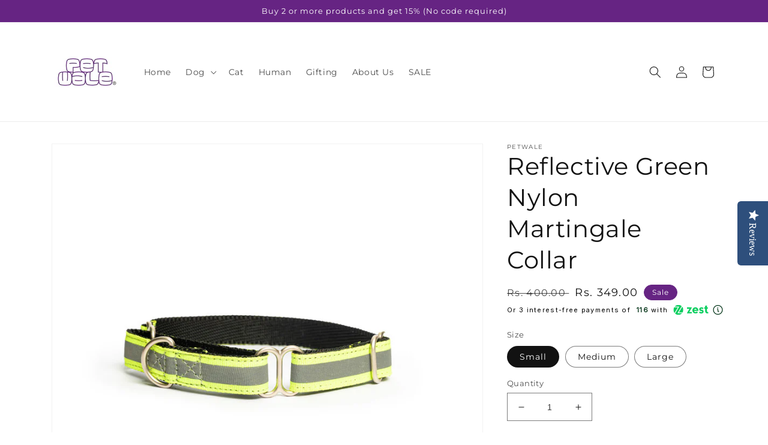

--- FILE ---
content_type: text/css
request_url: https://www.petwale.com/cdn/shop/t/10/assets/custom.css?v=3006907440673607771656670532
body_size: -613
content:
@media screen and (min-width: 750px){
  ul.footer-block__details-content li {
    display: inline-block;
}
}
.jdgm-carousel-wrapper {
	display: none;
}

--- FILE ---
content_type: text/css
request_url: https://s3.ap-south-1.amazonaws.com/prod-merchants-assets/merchant-assets/zestmoney.widget.v3.css
body_size: 4689
content:
@import url("https://fonts.googleapis.com/css2?family=Inter&display=swap");
.hide-zestmoney-widget {
  display: none;
}

.zestmoney-widget-wrapper {
  position: fixed !important;
  background-color: #ffffff;
  border-radius: 16px;
  box-shadow: 0px 2px 10px rgba(0, 0, 0, 0.1);
  overflow: hidden;
  margin: 0 auto;
  left: 50%;
  top: 50%;
  transform: translate(-50%, -50%);
  z-index: 100000000 !important;
}

#zestmoney-widget-trigger {
  font-family: "Inter", sans-serif;
  font-size: 11px;
  cursor: pointer;
  text-align: center;
  align-items: center;
  text-decoration: none;
}

#zestmoney-widget-trigger-cart {
  font-family: "Inter", sans-serif;
  font-size: 11px;
  cursor: pointer;
  text-align: center;
  align-items: center;
  text-decoration: none;
  display: inline-block;
}

.zestmoney-widget {
  font-family: "Inter", sans-serif;
  font-size: 11px;
  align-items: center;
  display: inline-flex;
  text-align: center;
}

.zestmoney-amount-info {
  white-space: nowrap;
  line-height: 20px;
  color: black;
}

.zestmoney-amount {
  color: #033418;
  font-weight: bold;
  display: none;
}

.zestmoney-logo {
  height: 20px;
}
.zestmoney-logo-cart {
  height: 20px;
}

.z-tooltip {
  width: 12px;
  height: 12px;
  font-size: 10px;
  border-radius: 100%;
  font-weight: 500;
  display: flex;
  border: 2px solid #033418;
  justify-content: center;
  align-items: center;
}

#zestmoney-overlay {
  position: fixed !important;
  display: none;
  width: 100%;
  height: 100%;
  top: 0;
  left: 0;
  right: 0;
  bottom: 0;
  background-color: #4a4a4a7a;
  z-index: 99999 !important;
}

#zestmoney-overlay-cart {
  position: fixed !important;
  display: none;
  width: 100%;
  height: 100%;
  top: 0;
  left: 0;
  right: 0;
  bottom: 0;
  background-color: #4a4a4a7a;
  z-index: 99999 !important;
}

.zestmoney-widget-close{
  position: absolute;
  top: 5px;
  left: 5px;
  padding: 0px !important;
  font-size: 14px;
  border: 0;
  border-radius: 100%;
  /* background: #546e7a; */
  background: url("https://d2nihbm68unxuh.cloudfront.net/partner-widget/black-close-button.svg") no-repeat;
  background-size: contain;
  color: #ffffff;
  cursor: pointer;
  outline: none;
  display: flex;
  justify-content: center;
  align-items: center;
  min-width: 18px;
  min-height: 18px;
  max-width: 18px;
  max-height: 18px;
}

.zestmoney-widget-close-cart{
  position: absolute;
  top: 5px;
  left: 5px;
  padding: 0px !important;
  font-size: 14px;
  border: 0;
  border-radius: 100%;
  /* background: #546e7a; */
  background: url('https://d2nihbm68unxuh.cloudfront.net/partner-widget/black-close-button.svg') no-repeat;
  background-size: contain;
  color: #ffffff;
  cursor: pointer;
  outline: none;
  display: flex;
  justify-content: center;
  align-items: center;
  min-width: 18px;
  min-height: 18px;
  max-width: 18px;
  max-height: 18px;
}

@media only screen and (min-width: 280px) and (max-width: 640px) {
  .zestmoney-widget-wrapper {
    height: max(90vh, 90vw);
    width: min(90vh, 90vw);
  }
  .zestmoney-widget {
    font-size: 12px;
  }
  .zestmoney-logo {
    height: 14px;
  }
  .zestmoney-logo-cart {
    height: 14px;
  }
  .z-tooltip {
    width: 8px;
    height: 8px;
    font-size: 8px;
  }

  .zestmoney-widget-close {
    min-width: 24px;
    min-height: 24px;
    max-width: 24px;
    max-height: 24px;
  }

  .zestmoney-widget-close-cart {
    min-width: 24px;
    min-height: 24px;
    max-width: 24px;
    max-height: 24px;
  }

}

@media only screen and (min-width: 641px) and (max-width: 767px) {
  .zestmoney-widget-wrapper {
    height: min(90vh, 640px);
    aspect-ratio: 1/2;
    /* left: 40%; */
  }
}

@media only screen and (min-width: 768px) {
  .zestmoney-widget-wrapper {
    height: min(90vh, 640px);
    aspect-ratio: 1/2;
    /* left: 40%; */
  }
}

@media only screen and (min-width: 1024px) {
  .zestmoney-widget-wrapper {
    height: min(90vh, 640px);
    aspect-ratio: 1/2;
    /* left: 30%; */
  }
}

@media only screen and (min-width: 1280px) {
  .zestmoney-widget-wrapper {
    height: min(90vh, 640px);
    aspect-ratio: 1/2;
    /* left: 22%; */
  }
}

@media only screen and (min-width: 1536px) {
  .zestmoney-widget-wrapper {
    height: min(90vh, 640px);
    aspect-ratio: 1/2;
    /* left: 20%; */
  }
}

.t{
color: inherit;
}

#zestmoney-widget-control{
  display: inline-flex;
  text-align: center; 
}

.zestmoney-widget-iframe{
  height: 100% !important;
  width: 100% !important;
}

.zestmoney-widget-cart {
  font-family: "Inter", sans-serif;
  font-size: 11px;
  align-items: center;
  display: inline-flex;
  text-align: center;
}

.zestmoney-amount-cart {
  color: #033418;
  font-weight: bold;
  display: none;
}


--- FILE ---
content_type: text/javascript; charset=utf-8
request_url: https://www.petwale.com/products/reflective-green-leash-with-padded-handle.js?currency=INR&country=IN
body_size: 520
content:
{"id":11614291023,"title":"Reflective Green Nylon Leash with padded handle","handle":"reflective-green-leash-with-padded-handle","description":"\u003cmeta charset=\"utf-8\"\u003e\n\u003cp\u003eThe radium strip in the middle reflects in the dark, making it perfect for use during the monsoons. The rust-resistant metallic fittings aid this feature. And the padded handle makes walks with your pooch even more pleasurable.\u003c\/p\u003e\n\u003cp\u003e \u003c\/p\u003e\n\u003cmeta charset=\"utf-8\"\u003e\n\u003ctable style=\"width: 78.6174%;\"\u003e\n\u003ctbody\u003e\n\u003ctr\u003e\n\u003ctd style=\"width: 15%;\"\u003e\u003cstrong\u003eSize\u003c\/strong\u003e\u003c\/td\u003e\n\u003ctd style=\"width: 14%;\"\u003e\u003cstrong\u003eWidth\u003c\/strong\u003e\u003c\/td\u003e\n\u003ctd style=\"width: 12%;\"\u003e\u003cb\u003eLength\u003c\/b\u003e\u003c\/td\u003e\n\u003ctd style=\"width: 29.871%;\"\u003e\u003cstrong\u003eDog Size\u003c\/strong\u003e\u003c\/td\u003e\n\u003c\/tr\u003e\n\u003ctr\u003e\n\u003ctd style=\"width: 15%;\"\u003eSmall\u003c\/td\u003e\n\u003ctd style=\"width: 14%;\"\u003e 0.75\"\u003c\/td\u003e\n\u003ctd style=\"width: 12%;\"\u003e5'\u003c\/td\u003e\n\u003ctd style=\"width: 29.871%;\"\u003ePuppy or small breeds\u003c\/td\u003e\n\u003c\/tr\u003e\n\u003ctr\u003e\n\u003ctd style=\"width: 15%;\"\u003eMedium\u003c\/td\u003e\n\u003ctd style=\"width: 14%;\"\u003e1.00\"\u003c\/td\u003e\n\u003ctd style=\"width: 12%;\"\u003e5'\u003c\/td\u003e\n\u003ctd style=\"width: 29.871%;\"\u003eSmall or medium breeds\u003c\/td\u003e\n\u003c\/tr\u003e\n\u003ctr\u003e\n\u003ctd style=\"width: 15%;\"\u003eLarge\u003c\/td\u003e\n\u003ctd style=\"width: 14%;\"\u003e1.50\"\u003c\/td\u003e\n\u003ctd style=\"width: 12%;\"\u003e5'\u003c\/td\u003e\n\u003ctd style=\"width: 29.871%;\"\u003eMedium or large breeds\u003c\/td\u003e\n\u003c\/tr\u003e\n\u003c\/tbody\u003e\n\u003c\/table\u003e\n\u003cp\u003e \u003c\/p\u003e","published_at":"2016-09-29T10:58:05-04:00","created_at":"2017-06-16T06:11:39-04:00","vendor":"PetWale","type":"Leash","tags":[],"price":60000,"price_min":60000,"price_max":80000,"available":true,"price_varies":true,"compare_at_price":60000,"compare_at_price_min":60000,"compare_at_price_max":80000,"compare_at_price_varies":true,"variants":[{"id":46323974543,"title":"Small","option1":"Small","option2":null,"option3":null,"sku":"PWLPRG01","requires_shipping":true,"taxable":false,"featured_image":{"id":28811021647960,"product_id":11614291023,"position":8,"created_at":"2021-10-18T01:15:45-04:00","updated_at":"2025-01-28T04:40:37-05:00","alt":null,"width":800,"height":800,"src":"https:\/\/cdn.shopify.com\/s\/files\/1\/1517\/9320\/products\/Reflective-Green-Leash-with-Padded-Handle-S-1.jpg?v=1738057237","variant_ids":[46323974543]},"available":true,"name":"Reflective Green Nylon Leash with padded handle - Small","public_title":"Small","options":["Small"],"price":60000,"weight":0,"compare_at_price":60000,"inventory_quantity":4,"inventory_management":"shopify","inventory_policy":"deny","barcode":"8906106650526","featured_media":{"alt":null,"id":21279726698584,"position":8,"preview_image":{"aspect_ratio":1.0,"height":800,"width":800,"src":"https:\/\/cdn.shopify.com\/s\/files\/1\/1517\/9320\/products\/Reflective-Green-Leash-with-Padded-Handle-S-1.jpg?v=1738057237"}},"requires_selling_plan":false,"selling_plan_allocations":[]},{"id":46323974607,"title":"Medium","option1":"Medium","option2":null,"option3":null,"sku":"PWLPRG02","requires_shipping":true,"taxable":false,"featured_image":{"id":28088741953624,"product_id":11614291023,"position":5,"created_at":"2021-04-08T03:49:04-04:00","updated_at":"2025-01-28T04:40:48-05:00","alt":null,"width":800,"height":800,"src":"https:\/\/cdn.shopify.com\/s\/files\/1\/1517\/9320\/products\/Reflective-Green-Leash-with-Padded-Handle-L-2.jpg?v=1738057248","variant_ids":[46323974607]},"available":true,"name":"Reflective Green Nylon Leash with padded handle - Medium","public_title":"Medium","options":["Medium"],"price":70000,"weight":0,"compare_at_price":70000,"inventory_quantity":7,"inventory_management":"shopify","inventory_policy":"deny","barcode":"8906106650533","featured_media":{"alt":null,"id":20454015991896,"position":5,"preview_image":{"aspect_ratio":1.0,"height":800,"width":800,"src":"https:\/\/cdn.shopify.com\/s\/files\/1\/1517\/9320\/products\/Reflective-Green-Leash-with-Padded-Handle-L-2.jpg?v=1738057248"}},"requires_selling_plan":false,"selling_plan_allocations":[]},{"id":46323974671,"title":"Large","option1":"Large","option2":null,"option3":null,"sku":"PWLPRG03","requires_shipping":true,"taxable":false,"featured_image":{"id":28811021189208,"product_id":11614291023,"position":7,"created_at":"2021-10-18T01:15:32-04:00","updated_at":"2025-01-28T04:40:37-05:00","alt":null,"width":800,"height":800,"src":"https:\/\/cdn.shopify.com\/s\/files\/1\/1517\/9320\/products\/Reflective-Green-Leash-with-Padded-Handle-M-1.jpg?v=1738057237","variant_ids":[46323974671]},"available":true,"name":"Reflective Green Nylon Leash with padded handle - Large","public_title":"Large","options":["Large"],"price":80000,"weight":0,"compare_at_price":80000,"inventory_quantity":5,"inventory_management":"shopify","inventory_policy":"deny","barcode":"8906106650540","featured_media":{"alt":null,"id":21279726272600,"position":7,"preview_image":{"aspect_ratio":1.0,"height":800,"width":800,"src":"https:\/\/cdn.shopify.com\/s\/files\/1\/1517\/9320\/products\/Reflective-Green-Leash-with-Padded-Handle-M-1.jpg?v=1738057237"}},"requires_selling_plan":false,"selling_plan_allocations":[]}],"images":["\/\/cdn.shopify.com\/s\/files\/1\/1517\/9320\/files\/Reflective_Green_Leash_Features_1.png?v=1738057248","\/\/cdn.shopify.com\/s\/files\/1\/1517\/9320\/files\/Reflective_Green_Leash_Features_2.png?v=1738057248","\/\/cdn.shopify.com\/s\/files\/1\/1517\/9320\/files\/Reflective_Green_Leash_Comparision.png?v=1738057248","\/\/cdn.shopify.com\/s\/files\/1\/1517\/9320\/files\/Reflective_Green_Leash_Size.png?v=1738057248","\/\/cdn.shopify.com\/s\/files\/1\/1517\/9320\/products\/Reflective-Green-Leash-with-Padded-Handle-L-2.jpg?v=1738057248","\/\/cdn.shopify.com\/s\/files\/1\/1517\/9320\/products\/Reflective-Green-Leash-with-Padded-Handle.jpg?v=1738057248","\/\/cdn.shopify.com\/s\/files\/1\/1517\/9320\/products\/Reflective-Green-Leash-with-Padded-Handle-M-1.jpg?v=1738057237","\/\/cdn.shopify.com\/s\/files\/1\/1517\/9320\/products\/Reflective-Green-Leash-with-Padded-Handle-S-1.jpg?v=1738057237"],"featured_image":"\/\/cdn.shopify.com\/s\/files\/1\/1517\/9320\/files\/Reflective_Green_Leash_Features_1.png?v=1738057248","options":[{"name":"Size","position":1,"values":["Small","Medium","Large"]}],"url":"\/products\/reflective-green-leash-with-padded-handle","media":[{"alt":null,"id":51824227909925,"position":1,"preview_image":{"aspect_ratio":1.0,"height":1080,"width":1080,"src":"https:\/\/cdn.shopify.com\/s\/files\/1\/1517\/9320\/files\/Reflective_Green_Leash_Features_1.png?v=1738057248"},"aspect_ratio":1.0,"height":1080,"media_type":"image","src":"https:\/\/cdn.shopify.com\/s\/files\/1\/1517\/9320\/files\/Reflective_Green_Leash_Features_1.png?v=1738057248","width":1080},{"alt":null,"id":51824228237605,"position":2,"preview_image":{"aspect_ratio":1.0,"height":1080,"width":1080,"src":"https:\/\/cdn.shopify.com\/s\/files\/1\/1517\/9320\/files\/Reflective_Green_Leash_Features_2.png?v=1738057248"},"aspect_ratio":1.0,"height":1080,"media_type":"image","src":"https:\/\/cdn.shopify.com\/s\/files\/1\/1517\/9320\/files\/Reflective_Green_Leash_Features_2.png?v=1738057248","width":1080},{"alt":null,"id":51824227811621,"position":3,"preview_image":{"aspect_ratio":1.0,"height":1080,"width":1080,"src":"https:\/\/cdn.shopify.com\/s\/files\/1\/1517\/9320\/files\/Reflective_Green_Leash_Comparision.png?v=1738057248"},"aspect_ratio":1.0,"height":1080,"media_type":"image","src":"https:\/\/cdn.shopify.com\/s\/files\/1\/1517\/9320\/files\/Reflective_Green_Leash_Comparision.png?v=1738057248","width":1080},{"alt":null,"id":51824227647781,"position":4,"preview_image":{"aspect_ratio":1.0,"height":1080,"width":1080,"src":"https:\/\/cdn.shopify.com\/s\/files\/1\/1517\/9320\/files\/Reflective_Green_Leash_Size.png?v=1738057248"},"aspect_ratio":1.0,"height":1080,"media_type":"image","src":"https:\/\/cdn.shopify.com\/s\/files\/1\/1517\/9320\/files\/Reflective_Green_Leash_Size.png?v=1738057248","width":1080},{"alt":null,"id":20454015991896,"position":5,"preview_image":{"aspect_ratio":1.0,"height":800,"width":800,"src":"https:\/\/cdn.shopify.com\/s\/files\/1\/1517\/9320\/products\/Reflective-Green-Leash-with-Padded-Handle-L-2.jpg?v=1738057248"},"aspect_ratio":1.0,"height":800,"media_type":"image","src":"https:\/\/cdn.shopify.com\/s\/files\/1\/1517\/9320\/products\/Reflective-Green-Leash-with-Padded-Handle-L-2.jpg?v=1738057248","width":800},{"alt":null,"id":21279718277208,"position":6,"preview_image":{"aspect_ratio":1.0,"height":800,"width":800,"src":"https:\/\/cdn.shopify.com\/s\/files\/1\/1517\/9320\/products\/Reflective-Green-Leash-with-Padded-Handle.jpg?v=1738057248"},"aspect_ratio":1.0,"height":800,"media_type":"image","src":"https:\/\/cdn.shopify.com\/s\/files\/1\/1517\/9320\/products\/Reflective-Green-Leash-with-Padded-Handle.jpg?v=1738057248","width":800},{"alt":null,"id":21279726272600,"position":7,"preview_image":{"aspect_ratio":1.0,"height":800,"width":800,"src":"https:\/\/cdn.shopify.com\/s\/files\/1\/1517\/9320\/products\/Reflective-Green-Leash-with-Padded-Handle-M-1.jpg?v=1738057237"},"aspect_ratio":1.0,"height":800,"media_type":"image","src":"https:\/\/cdn.shopify.com\/s\/files\/1\/1517\/9320\/products\/Reflective-Green-Leash-with-Padded-Handle-M-1.jpg?v=1738057237","width":800},{"alt":null,"id":21279726698584,"position":8,"preview_image":{"aspect_ratio":1.0,"height":800,"width":800,"src":"https:\/\/cdn.shopify.com\/s\/files\/1\/1517\/9320\/products\/Reflective-Green-Leash-with-Padded-Handle-S-1.jpg?v=1738057237"},"aspect_ratio":1.0,"height":800,"media_type":"image","src":"https:\/\/cdn.shopify.com\/s\/files\/1\/1517\/9320\/products\/Reflective-Green-Leash-with-Padded-Handle-S-1.jpg?v=1738057237","width":800}],"requires_selling_plan":false,"selling_plan_groups":[]}

--- FILE ---
content_type: application/x-javascript; charset=utf-8
request_url: https://bundler.nice-team.net/app/shop/status/petwale.myshopify.com.js?1768995452
body_size: 63
content:
var bundler_settings_updated='1768754189c';

--- FILE ---
content_type: text/javascript; charset=utf-8
request_url: https://www.petwale.com/products/reflective-green-martingale-collar.js?currency=INR&country=IN
body_size: 1585
content:
{"id":11617296719,"title":"Reflective Green Nylon Martingale Collar","handle":"reflective-green-martingale-collar","description":"\u003cmeta charset=\"utf-8\"\u003e\n\u003cp\u003e\u003cspan\u003eA collar that feels comfortable, looks great and helps in training your pooch. Made with \u003c\/span\u003e\u003cspan\u003esoft webbing\u003c\/span\u003e\u003cspan\u003e that's easy on your pet's skin and a reflective \u003c\/span\u003e\u003cspan\u003elace\u003c\/span\u003e\u003cspan\u003e, combining comfort and high visibility. The rust-resistant metallic fittings add to the quality and make the collars washable. \u003c\/span\u003e\u003c\/p\u003e\n\u003cp\u003e\u003cbr\u003eBenefits of using a martingale style collar: \u003c\/p\u003e\n\u003cul\u003e\n\u003cli\u003eWhen not engaged by a taunt leash, fits looser than traditional collars, lessening fur breakage, tangles, and skin irritation from too tight collars. Soft fabrics used to make this collar, go on to add to the comfort level.\u003c\/li\u003e\n\u003cli\u003eA martingale style collar gives a gentler form of correction than a choke collar, and is recommended by many top trainers for obedience training.\u003c\/li\u003e\n\u003cli\u003eRelieves pressure on your dog's trachea by translating a tug on the leash to even pressure around the neck instead of direct pressure on the front of the neck.\u003c\/li\u003e\n\u003cli\u003ePrevents escape of scared, aggressive, or excited dogs by securely contracting the entire collar when the dog pulls in any direction.\u003c\/li\u003e\n\u003c\/ul\u003e\n\u003cp\u003eWearing a martingale collar:\u003c\/p\u003e\n\u003col\u003e\n\u003cli\u003eAdjust collar to a size bigger than the dog’s head\u003c\/li\u003e\n\u003cli\u003eSlip the largest loop over the dog’s head\u003c\/li\u003e\n\u003cli\u003ePull the collar to the narrowest part of the dog’s head and adjust buckle to tighten, allowing space for 3 fingers\u003c\/li\u003e\n\u003cli\u003eAttach leash to the D-ring on the smaller loop and check when pulled that the two buckles do not meet.\u003c\/li\u003e\n\u003c\/ol\u003e","published_at":"2016-09-30T09:03:02-04:00","created_at":"2017-06-17T03:37:21-04:00","vendor":"PetWale","type":"Martingale Collar","tags":[],"price":34900,"price_min":34900,"price_max":79900,"available":true,"price_varies":true,"compare_at_price":40000,"compare_at_price_min":40000,"compare_at_price_max":80000,"compare_at_price_varies":true,"variants":[{"id":46389550223,"title":"Small","option1":"Small","option2":null,"option3":null,"sku":"PWMCRG01","requires_shipping":true,"taxable":false,"featured_image":{"id":16035913531480,"product_id":11617296719,"position":1,"created_at":"2020-11-29T02:06:00-05:00","updated_at":"2020-11-29T02:06:03-05:00","alt":null,"width":800,"height":800,"src":"https:\/\/cdn.shopify.com\/s\/files\/1\/1517\/9320\/products\/Reflective-Green-MC-S-1.jpg?v=1606633563","variant_ids":[46389550223]},"available":true,"name":"Reflective Green Nylon Martingale Collar - Small","public_title":"Small","options":["Small"],"price":34900,"weight":0,"compare_at_price":40000,"inventory_quantity":27,"inventory_management":"shopify","inventory_policy":"deny","barcode":"8906106650151","featured_media":{"alt":null,"id":8211463536728,"position":1,"preview_image":{"aspect_ratio":1.0,"height":800,"width":800,"src":"https:\/\/cdn.shopify.com\/s\/files\/1\/1517\/9320\/products\/Reflective-Green-MC-S-1.jpg?v=1606633563"}},"requires_selling_plan":false,"selling_plan_allocations":[]},{"id":46389550287,"title":"Medium","option1":"Medium","option2":null,"option3":null,"sku":"PWMCRG02","requires_shipping":true,"taxable":false,"featured_image":{"id":16035913564248,"product_id":11617296719,"position":11,"created_at":"2020-11-29T02:06:26-05:00","updated_at":"2025-01-28T04:18:49-05:00","alt":null,"width":800,"height":800,"src":"https:\/\/cdn.shopify.com\/s\/files\/1\/1517\/9320\/products\/Reflective-Green-MC-M-1.jpg?v=1738055929","variant_ids":[46389550287]},"available":true,"name":"Reflective Green Nylon Martingale Collar - Medium","public_title":"Medium","options":["Medium"],"price":69900,"weight":0,"compare_at_price":60000,"inventory_quantity":4,"inventory_management":"shopify","inventory_policy":"deny","barcode":"8906106650168","featured_media":{"alt":null,"id":8211463569496,"position":11,"preview_image":{"aspect_ratio":1.0,"height":800,"width":800,"src":"https:\/\/cdn.shopify.com\/s\/files\/1\/1517\/9320\/products\/Reflective-Green-MC-M-1.jpg?v=1738055929"}},"requires_selling_plan":false,"selling_plan_allocations":[]},{"id":46389550351,"title":"Large","option1":"Large","option2":null,"option3":null,"sku":"PWMCRG03","requires_shipping":true,"taxable":false,"featured_image":{"id":16183245176920,"product_id":11617296719,"position":12,"created_at":"2021-01-01T13:46:10-05:00","updated_at":"2025-01-28T04:18:49-05:00","alt":null,"width":800,"height":800,"src":"https:\/\/cdn.shopify.com\/s\/files\/1\/1517\/9320\/products\/Reflective-Green-MC-L-1.jpg?v=1738055929","variant_ids":[46389550351]},"available":true,"name":"Reflective Green Nylon Martingale Collar - Large","public_title":"Large","options":["Large"],"price":79900,"weight":0,"compare_at_price":80000,"inventory_quantity":2,"inventory_management":"shopify","inventory_policy":"deny","barcode":"8906106650175","featured_media":{"alt":null,"id":8358882410584,"position":12,"preview_image":{"aspect_ratio":1.0,"height":800,"width":800,"src":"https:\/\/cdn.shopify.com\/s\/files\/1\/1517\/9320\/products\/Reflective-Green-MC-L-1.jpg?v=1738055929"}},"requires_selling_plan":false,"selling_plan_allocations":[]}],"images":["\/\/cdn.shopify.com\/s\/files\/1\/1517\/9320\/products\/Reflective-Green-MC-S-1.jpg?v=1606633563","\/\/cdn.shopify.com\/s\/files\/1\/1517\/9320\/files\/Reflective_Green_MC_Feature_1.png?v=1738055929","\/\/cdn.shopify.com\/s\/files\/1\/1517\/9320\/products\/Reflective-Green-MC-M-2.jpg?v=1738055929","\/\/cdn.shopify.com\/s\/files\/1\/1517\/9320\/files\/Kalamkari_MC_Feature_2.png?v=1748613303","\/\/cdn.shopify.com\/s\/files\/1\/1517\/9320\/products\/Reflective-Green-MC-M-3.jpg?v=1738055929","\/\/cdn.shopify.com\/s\/files\/1\/1517\/9320\/products\/Reflective_Green_Martingale_Collar_Sizes.jpg?v=1738055929","\/\/cdn.shopify.com\/s\/files\/1\/1517\/9320\/files\/Martingale_Size_Guide.png?v=1748613534","\/\/cdn.shopify.com\/s\/files\/1\/1517\/9320\/files\/HowtowearaMartingaleCollar.png?v=1748613534","\/\/cdn.shopify.com\/s\/files\/1\/1517\/9320\/files\/MartingaleColours.png?v=1748613534","\/\/cdn.shopify.com\/s\/files\/1\/1517\/9320\/products\/Reflective-Green-MC-M-4.jpg?v=1738055929","\/\/cdn.shopify.com\/s\/files\/1\/1517\/9320\/products\/Reflective-Green-MC-M-1.jpg?v=1738055929","\/\/cdn.shopify.com\/s\/files\/1\/1517\/9320\/products\/Reflective-Green-MC-L-1.jpg?v=1738055929"],"featured_image":"\/\/cdn.shopify.com\/s\/files\/1\/1517\/9320\/products\/Reflective-Green-MC-S-1.jpg?v=1606633563","options":[{"name":"Size","position":1,"values":["Small","Medium","Large"]}],"url":"\/products\/reflective-green-martingale-collar","media":[{"alt":null,"id":8211463536728,"position":1,"preview_image":{"aspect_ratio":1.0,"height":800,"width":800,"src":"https:\/\/cdn.shopify.com\/s\/files\/1\/1517\/9320\/products\/Reflective-Green-MC-S-1.jpg?v=1606633563"},"aspect_ratio":1.0,"height":800,"media_type":"image","src":"https:\/\/cdn.shopify.com\/s\/files\/1\/1517\/9320\/products\/Reflective-Green-MC-S-1.jpg?v=1606633563","width":800},{"alt":null,"id":51793911677221,"position":2,"preview_image":{"aspect_ratio":1.0,"height":1080,"width":1080,"src":"https:\/\/cdn.shopify.com\/s\/files\/1\/1517\/9320\/files\/Reflective_Green_MC_Feature_1.png?v=1738055929"},"aspect_ratio":1.0,"height":1080,"media_type":"image","src":"https:\/\/cdn.shopify.com\/s\/files\/1\/1517\/9320\/files\/Reflective_Green_MC_Feature_1.png?v=1738055929","width":1080},{"alt":null,"id":8211463635032,"position":3,"preview_image":{"aspect_ratio":1.0,"height":800,"width":800,"src":"https:\/\/cdn.shopify.com\/s\/files\/1\/1517\/9320\/products\/Reflective-Green-MC-M-2.jpg?v=1738055929"},"aspect_ratio":1.0,"height":800,"media_type":"image","src":"https:\/\/cdn.shopify.com\/s\/files\/1\/1517\/9320\/products\/Reflective-Green-MC-M-2.jpg?v=1738055929","width":800},{"alt":null,"id":51793912234277,"position":4,"preview_image":{"aspect_ratio":1.0,"height":1080,"width":1080,"src":"https:\/\/cdn.shopify.com\/s\/files\/1\/1517\/9320\/files\/Kalamkari_MC_Feature_2.png?v=1748613303"},"aspect_ratio":1.0,"height":1080,"media_type":"image","src":"https:\/\/cdn.shopify.com\/s\/files\/1\/1517\/9320\/files\/Kalamkari_MC_Feature_2.png?v=1748613303","width":1080},{"alt":null,"id":8211463667800,"position":5,"preview_image":{"aspect_ratio":1.0,"height":800,"width":800,"src":"https:\/\/cdn.shopify.com\/s\/files\/1\/1517\/9320\/products\/Reflective-Green-MC-M-3.jpg?v=1738055929"},"aspect_ratio":1.0,"height":800,"media_type":"image","src":"https:\/\/cdn.shopify.com\/s\/files\/1\/1517\/9320\/products\/Reflective-Green-MC-M-3.jpg?v=1738055929","width":800},{"alt":null,"id":21330243879000,"position":6,"preview_image":{"aspect_ratio":1.0,"height":800,"width":800,"src":"https:\/\/cdn.shopify.com\/s\/files\/1\/1517\/9320\/products\/Reflective_Green_Martingale_Collar_Sizes.jpg?v=1738055929"},"aspect_ratio":1.0,"height":800,"media_type":"image","src":"https:\/\/cdn.shopify.com\/s\/files\/1\/1517\/9320\/products\/Reflective_Green_Martingale_Collar_Sizes.jpg?v=1738055929","width":800},{"alt":null,"id":51791088451877,"position":7,"preview_image":{"aspect_ratio":1.0,"height":1080,"width":1080,"src":"https:\/\/cdn.shopify.com\/s\/files\/1\/1517\/9320\/files\/Martingale_Size_Guide.png?v=1748613534"},"aspect_ratio":1.0,"height":1080,"media_type":"image","src":"https:\/\/cdn.shopify.com\/s\/files\/1\/1517\/9320\/files\/Martingale_Size_Guide.png?v=1748613534","width":1080},{"alt":null,"id":51791077966117,"position":8,"preview_image":{"aspect_ratio":1.0,"height":1200,"width":1200,"src":"https:\/\/cdn.shopify.com\/s\/files\/1\/1517\/9320\/files\/HowtowearaMartingaleCollar.png?v=1748613534"},"aspect_ratio":1.0,"height":1200,"media_type":"image","src":"https:\/\/cdn.shopify.com\/s\/files\/1\/1517\/9320\/files\/HowtowearaMartingaleCollar.png?v=1748613534","width":1200},{"alt":null,"id":51791077998885,"position":9,"preview_image":{"aspect_ratio":1.0,"height":1200,"width":1200,"src":"https:\/\/cdn.shopify.com\/s\/files\/1\/1517\/9320\/files\/MartingaleColours.png?v=1748613534"},"aspect_ratio":1.0,"height":1200,"media_type":"image","src":"https:\/\/cdn.shopify.com\/s\/files\/1\/1517\/9320\/files\/MartingaleColours.png?v=1748613534","width":1200},{"alt":null,"id":8211463733336,"position":10,"preview_image":{"aspect_ratio":1.0,"height":800,"width":800,"src":"https:\/\/cdn.shopify.com\/s\/files\/1\/1517\/9320\/products\/Reflective-Green-MC-M-4.jpg?v=1738055929"},"aspect_ratio":1.0,"height":800,"media_type":"image","src":"https:\/\/cdn.shopify.com\/s\/files\/1\/1517\/9320\/products\/Reflective-Green-MC-M-4.jpg?v=1738055929","width":800},{"alt":null,"id":8211463569496,"position":11,"preview_image":{"aspect_ratio":1.0,"height":800,"width":800,"src":"https:\/\/cdn.shopify.com\/s\/files\/1\/1517\/9320\/products\/Reflective-Green-MC-M-1.jpg?v=1738055929"},"aspect_ratio":1.0,"height":800,"media_type":"image","src":"https:\/\/cdn.shopify.com\/s\/files\/1\/1517\/9320\/products\/Reflective-Green-MC-M-1.jpg?v=1738055929","width":800},{"alt":null,"id":8358882410584,"position":12,"preview_image":{"aspect_ratio":1.0,"height":800,"width":800,"src":"https:\/\/cdn.shopify.com\/s\/files\/1\/1517\/9320\/products\/Reflective-Green-MC-L-1.jpg?v=1738055929"},"aspect_ratio":1.0,"height":800,"media_type":"image","src":"https:\/\/cdn.shopify.com\/s\/files\/1\/1517\/9320\/products\/Reflective-Green-MC-L-1.jpg?v=1738055929","width":800}],"requires_selling_plan":false,"selling_plan_groups":[]}